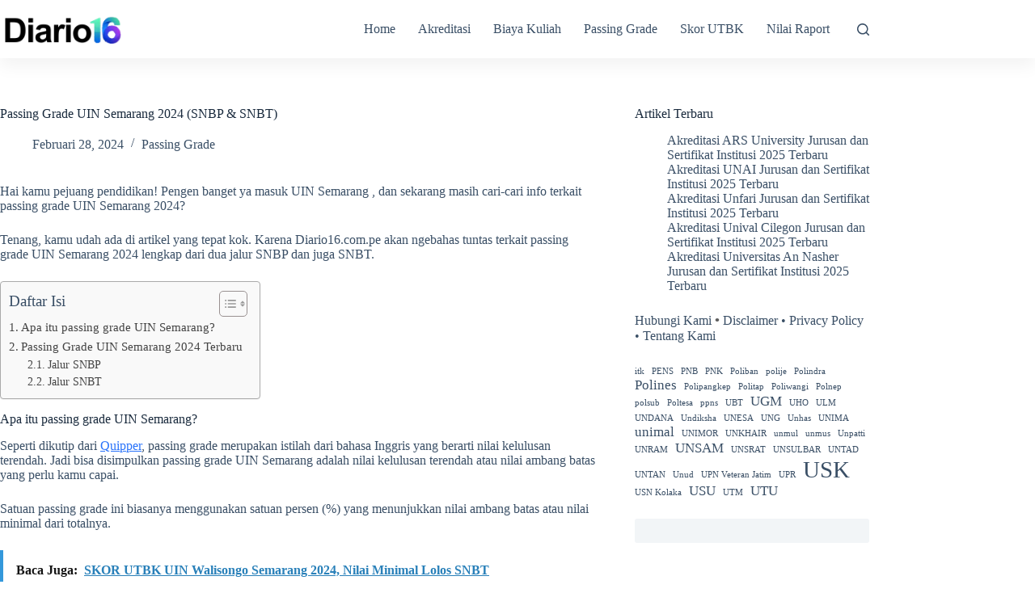

--- FILE ---
content_type: text/html; charset=utf-8
request_url: https://www.google.com/recaptcha/api2/aframe
body_size: 266
content:
<!DOCTYPE HTML><html><head><meta http-equiv="content-type" content="text/html; charset=UTF-8"></head><body><script nonce="ScCNN4nthzFy_ztZfMPo6g">/** Anti-fraud and anti-abuse applications only. See google.com/recaptcha */ try{var clients={'sodar':'https://pagead2.googlesyndication.com/pagead/sodar?'};window.addEventListener("message",function(a){try{if(a.source===window.parent){var b=JSON.parse(a.data);var c=clients[b['id']];if(c){var d=document.createElement('img');d.src=c+b['params']+'&rc='+(localStorage.getItem("rc::a")?sessionStorage.getItem("rc::b"):"");window.document.body.appendChild(d);sessionStorage.setItem("rc::e",parseInt(sessionStorage.getItem("rc::e")||0)+1);localStorage.setItem("rc::h",'1767280751426');}}}catch(b){}});window.parent.postMessage("_grecaptcha_ready", "*");}catch(b){}</script></body></html>